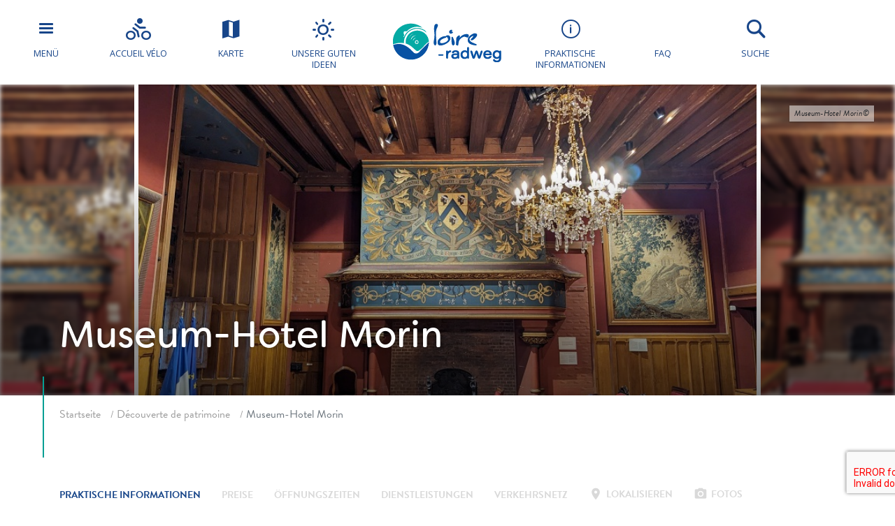

--- FILE ---
content_type: text/html; charset=UTF-8
request_url: https://www.loire-radweg.org/tsft/musee-hotel-morin-amboise-de/
body_size: 19179
content:
<!doctype html>
<html lang="de-DE">
<head>
	<meta charset="UTF-8">
    <meta name="viewport" content="width=device-width, initial-scale=1, shrink-to-fit=no">    
    <meta name="apple-mobile-web-app-capable" content="yes" />
    <meta name="apple-mobile-web-app-status-bar-style" content="black" />   
    <link rel="shortcut icon" href="https://www.loire-radweg.org/wp-content/themes/lav/inte/images/icons/favicon.png" type="image/x-icon" />
    <link rel="apple-touch-icon" href="https://www.loire-radweg.org/wp-content/themes/lav/inte/images/icons/apple-touch-icon.png" />
    <link rel="apple-touch-icon" sizes="57x57" href="https://www.loire-radweg.org/wp-content/themes/lav/inte/images/icons/apple-touch-icon-57x57.png" />
    <link rel="apple-touch-icon" sizes="72x72" href="https://www.loire-radweg.org/wp-content/themes/lav/inte/images/icons/apple-touch-icon-72x72.png" />
    <link rel="apple-touch-icon" sizes="76x76" href="https://www.loire-radweg.org/wp-content/themes/lav/inte/images/icons/apple-touch-icon-76x76.png" />
    <link rel="apple-touch-icon" sizes="114x114" href="https://www.loire-radweg.org/wp-content/themes/lav/inte/images/icons/apple-touch-icon-114x114.png" />
    <link rel="apple-touch-icon" sizes="120x120" href="https://www.loire-radweg.org/wp-content/themes/lav/inte/images/icons/apple-touch-icon-120x120.png" />
    <link rel="apple-touch-icon" sizes="144x144" href="https://www.loire-radweg.org/wp-content/themes/lav/inte/images/icons/apple-touch-icon-144x144.png" />
    <link rel="apple-touch-icon" sizes="152x152" href="https://www.loire-radweg.org/wp-content/themes/lav/inte/images/icons/apple-touch-icon-152x152.png" />
    <link rel="apple-touch-icon" sizes="180x180" href="https://www.loire-radweg.org/wp-content/themes/lav/inte/images/icons/apple-touch-icon-180x180.png" />   
        <script type="text/javascript">
        (function(n,t,i,r){var u=new RegExp("(?:; )?"+r+"=([^;]*);?"),f=u.test(document.cookie)?decodeURIComponent(RegExp.$1):null;n[i]=n[i]||[];n[i].push({tourinsoft:{structure:"3-1-",syndication:"2-239-11071-",offre:"14-PCUCEN0370000009-",user:f,trackingId:"UA-141197625-1"}})})(window,document,"dataLayer","_ga")        </script>
        <!-- Google Tag Manager -->
    <!-- Google Tag Manager -->
<script>(function(w,d,s,l,i){w[l]=w[l]||[];w[l].push({'gtm.start':
new Date().getTime(),event:'gtm.js'});var f=d.getElementsByTagName(s)[0],
j=d.createElement(s),dl=l!='dataLayer'?'&l='+l:'';j.async=true;j.src=
'https://www.googletagmanager.com/gtm.js?id='+i+dl;f.parentNode.insertBefore(j,f);
})(window,document,'script','dataLayer','GTM-NR6WWCZ');</script>
<!-- End Google Tag Manager -->

<meta name='robots' content='index, follow, max-image-preview:large, max-snippet:-1, max-video-preview:-1' />
	<style>img:is([sizes="auto" i], [sizes^="auto," i]) { contain-intrinsic-size: 3000px 1500px }</style>
	<link rel="alternate" href="https://www.loireavelo.fr/tsft/mus%c3%a9e-h%c3%b4tel-morin-amboise/" hreflang="fr" />
<link rel="alternate" href="https://www.loirebybike.co.uk/tsft/amboise-town-hall-museum-amboise-en/" hreflang="en" />
<link rel="alternate" href="https://www.laloireavelofietsroute.nl/tsft/musee-hotel-morin-amboise-nl/" hreflang="nl" />
<link rel="alternate" href="https://www.loire-radweg.org/tsft/musee-hotel-morin-amboise-de/" hreflang="de" />

	<!-- This site is optimized with the Yoast SEO plugin v26.6 - https://yoast.com/wordpress/plugins/seo/ -->
	<title>Museum-Hotel Morin - La Loire à Vélo</title>
	<meta name="description" content="Eine Entdeckung der Geschichte von Amboise. Gemälde und Kunstgegenstände. Hochzeitssaal und Saal des Gemeinderates. Als &quot;Musée de France&quot; bezeichnet. Führungen für Gruppen auf Anfrage." />
	<link rel="canonical" href="https://www.loire-radweg.org/tsft/musee-hotel-morin-amboise-de/" />
	<meta property="og:locale" content="de_DE" />
	<meta property="og:locale:alternate" content="fr_FR" />
	<meta property="og:locale:alternate" content="en_GB" />
	<meta property="og:locale:alternate" content="nl_NL" />
	<meta property="og:type" content="article" />
	<meta property="og:title" content="Museum-Hotel Morin - La Loire à Vélo" />
	<meta property="og:description" content="Eine Entdeckung der Geschichte von Amboise. Gemälde und Kunstgegenstände. Hochzeitssaal und Saal des Gemeinderates. Als &#8222;Musée de France&#8220; bezeichnet. Führungen für Gruppen auf Anfrage." />
	<meta property="og:url" content="https://www.loire-radweg.org/tsft/musee-hotel-morin-amboise-de/" />
	<meta property="og:site_name" content="La Loire à Vélo" />
	<meta property="article:modified_time" content="2026-01-06T02:26:05+00:00" />
	<meta property="og:image" content="https://www.loireavelo.fr/wp-content/uploads/2023/05/musee-morin-amboise-credits-villeamboise-3-.jpg" />
	<meta property="og:image:width" content="800" />
	<meta property="og:image:height" content="600" />
	<meta property="og:image:type" content="image/jpeg" />
	<meta name="twitter:card" content="summary_large_image" />
	<script type="application/ld+json" class="yoast-schema-graph">{"@context":"https://schema.org","@graph":[{"@type":"WebPage","@id":"https://www.loire-radweg.org/tsft/musee-hotel-morin-amboise-de/","url":"https://www.loire-radweg.org/tsft/musee-hotel-morin-amboise-de/","name":"Museum-Hotel Morin - La Loire à Vélo","isPartOf":{"@id":"https://www.loire-radweg.org/#website"},"primaryImageOfPage":{"@id":"https://www.loire-radweg.org/tsft/musee-hotel-morin-amboise-de/#primaryimage"},"image":{"@id":"https://www.loire-radweg.org/tsft/musee-hotel-morin-amboise-de/#primaryimage"},"thumbnailUrl":"https://www.loire-radweg.org/wp-content/uploads/2023/05/musee-morin-amboise-credits-villeamboise-3-.jpg","datePublished":"2018-06-22T07:39:00+00:00","dateModified":"2026-01-06T02:26:05+00:00","breadcrumb":{"@id":"https://www.loire-radweg.org/tsft/musee-hotel-morin-amboise-de/#breadcrumb"},"inLanguage":"de-DE","potentialAction":[{"@type":"ReadAction","target":["https://www.loire-radweg.org/tsft/musee-hotel-morin-amboise-de/"]}]},{"@type":"ImageObject","inLanguage":"de-DE","@id":"https://www.loire-radweg.org/tsft/musee-hotel-morin-amboise-de/#primaryimage","url":"https://www.loire-radweg.org/wp-content/uploads/2023/05/musee-morin-amboise-credits-villeamboise-3-.jpg","contentUrl":"https://www.loire-radweg.org/wp-content/uploads/2023/05/musee-morin-amboise-credits-villeamboise-3-.jpg","width":800,"height":600},{"@type":"BreadcrumbList","@id":"https://www.loire-radweg.org/tsft/musee-hotel-morin-amboise-de/#breadcrumb","itemListElement":[{"@type":"ListItem","position":1,"name":"Home","item":"https://www.loire-radweg.org/"},{"@type":"ListItem","position":2,"name":"Offres","item":"https://www.loire-radweg.org/tsft/"},{"@type":"ListItem","position":3,"name":"Museum-Hotel Morin"}]},{"@type":"WebSite","@id":"https://www.loire-radweg.org/#website","url":"https://www.loire-radweg.org/","name":"La Loire à Vélo","description":"Website Loire-radweg","publisher":{"@id":"https://www.loire-radweg.org/#organization"},"potentialAction":[{"@type":"SearchAction","target":{"@type":"EntryPoint","urlTemplate":"https://www.loire-radweg.org/?s={search_term_string}"},"query-input":{"@type":"PropertyValueSpecification","valueRequired":true,"valueName":"search_term_string"}}],"inLanguage":"de-DE"},{"@type":"Organization","@id":"https://www.loire-radweg.org/#organization","name":"Loire Vélo","url":"https://www.loire-radweg.org/","logo":{"@type":"ImageObject","inLanguage":"de-DE","@id":"https://www.loire-radweg.org/#/schema/logo/image/","url":"https://www.loireavelo.fr/wp-content/uploads/2018/05/logo-loire-a-velo-1.png","contentUrl":"https://www.loireavelo.fr/wp-content/uploads/2018/05/logo-loire-a-velo-1.png","width":155,"height":67,"caption":"Loire Vélo"},"image":{"@id":"https://www.loire-radweg.org/#/schema/logo/image/"}}]}</script>
	<!-- / Yoast SEO plugin. -->


<link rel='dns-prefetch' href='//www.loireavelo.fr' />
<link rel='dns-prefetch' href='//cdn.jsdelivr.net' />
<link rel='dns-prefetch' href='//cdnjs.cloudflare.com' />
<link rel='dns-prefetch' href='//api.mapbox.com' />
<link rel='dns-prefetch' href='//www.google.com' />
<link rel='dns-prefetch' href='//use.fontawesome.com' />
<link rel='dns-prefetch' href='//4fe7ceb2.delivery.rocketcdn.me' />
<link rel='dns-prefetch' href='//www.googletagmanager.com' />
<link href='https://fonts.gstatic.com' crossorigin rel='preconnect' />
<link href='https://4fe7ceb2.delivery.rocketcdn.me' rel='preconnect' />
<link rel='stylesheet' id='wp-block-library-css' href='https://www.loire-radweg.org/wp-includes/css/dist/block-library/style.min.css?ver=6.8.3' type='text/css' media='all' />
<style id='classic-theme-styles-inline-css' type='text/css'>
/*! This file is auto-generated */
.wp-block-button__link{color:#fff;background-color:#32373c;border-radius:9999px;box-shadow:none;text-decoration:none;padding:calc(.667em + 2px) calc(1.333em + 2px);font-size:1.125em}.wp-block-file__button{background:#32373c;color:#fff;text-decoration:none}
</style>
<link rel='stylesheet' id='apsulis_meilisearch_sidebar-cgb-style-css-css' href='https://www.loire-radweg.org/wp-content/plugins/apsulis-meilisearch-sidebar/dist/blocks.style.build.css' type='text/css' media='all' />
<style id='global-styles-inline-css' type='text/css'>
:root{--wp--preset--aspect-ratio--square: 1;--wp--preset--aspect-ratio--4-3: 4/3;--wp--preset--aspect-ratio--3-4: 3/4;--wp--preset--aspect-ratio--3-2: 3/2;--wp--preset--aspect-ratio--2-3: 2/3;--wp--preset--aspect-ratio--16-9: 16/9;--wp--preset--aspect-ratio--9-16: 9/16;--wp--preset--color--black: #000000;--wp--preset--color--cyan-bluish-gray: #abb8c3;--wp--preset--color--white: #ffffff;--wp--preset--color--pale-pink: #f78da7;--wp--preset--color--vivid-red: #cf2e2e;--wp--preset--color--luminous-vivid-orange: #ff6900;--wp--preset--color--luminous-vivid-amber: #fcb900;--wp--preset--color--light-green-cyan: #7bdcb5;--wp--preset--color--vivid-green-cyan: #00d084;--wp--preset--color--pale-cyan-blue: #8ed1fc;--wp--preset--color--vivid-cyan-blue: #0693e3;--wp--preset--color--vivid-purple: #9b51e0;--wp--preset--gradient--vivid-cyan-blue-to-vivid-purple: linear-gradient(135deg,rgba(6,147,227,1) 0%,rgb(155,81,224) 100%);--wp--preset--gradient--light-green-cyan-to-vivid-green-cyan: linear-gradient(135deg,rgb(122,220,180) 0%,rgb(0,208,130) 100%);--wp--preset--gradient--luminous-vivid-amber-to-luminous-vivid-orange: linear-gradient(135deg,rgba(252,185,0,1) 0%,rgba(255,105,0,1) 100%);--wp--preset--gradient--luminous-vivid-orange-to-vivid-red: linear-gradient(135deg,rgba(255,105,0,1) 0%,rgb(207,46,46) 100%);--wp--preset--gradient--very-light-gray-to-cyan-bluish-gray: linear-gradient(135deg,rgb(238,238,238) 0%,rgb(169,184,195) 100%);--wp--preset--gradient--cool-to-warm-spectrum: linear-gradient(135deg,rgb(74,234,220) 0%,rgb(151,120,209) 20%,rgb(207,42,186) 40%,rgb(238,44,130) 60%,rgb(251,105,98) 80%,rgb(254,248,76) 100%);--wp--preset--gradient--blush-light-purple: linear-gradient(135deg,rgb(255,206,236) 0%,rgb(152,150,240) 100%);--wp--preset--gradient--blush-bordeaux: linear-gradient(135deg,rgb(254,205,165) 0%,rgb(254,45,45) 50%,rgb(107,0,62) 100%);--wp--preset--gradient--luminous-dusk: linear-gradient(135deg,rgb(255,203,112) 0%,rgb(199,81,192) 50%,rgb(65,88,208) 100%);--wp--preset--gradient--pale-ocean: linear-gradient(135deg,rgb(255,245,203) 0%,rgb(182,227,212) 50%,rgb(51,167,181) 100%);--wp--preset--gradient--electric-grass: linear-gradient(135deg,rgb(202,248,128) 0%,rgb(113,206,126) 100%);--wp--preset--gradient--midnight: linear-gradient(135deg,rgb(2,3,129) 0%,rgb(40,116,252) 100%);--wp--preset--font-size--small: 13px;--wp--preset--font-size--medium: 20px;--wp--preset--font-size--large: 36px;--wp--preset--font-size--x-large: 42px;--wp--preset--spacing--20: 0.44rem;--wp--preset--spacing--30: 0.67rem;--wp--preset--spacing--40: 1rem;--wp--preset--spacing--50: 1.5rem;--wp--preset--spacing--60: 2.25rem;--wp--preset--spacing--70: 3.38rem;--wp--preset--spacing--80: 5.06rem;--wp--preset--shadow--natural: 6px 6px 9px rgba(0, 0, 0, 0.2);--wp--preset--shadow--deep: 12px 12px 50px rgba(0, 0, 0, 0.4);--wp--preset--shadow--sharp: 6px 6px 0px rgba(0, 0, 0, 0.2);--wp--preset--shadow--outlined: 6px 6px 0px -3px rgba(255, 255, 255, 1), 6px 6px rgba(0, 0, 0, 1);--wp--preset--shadow--crisp: 6px 6px 0px rgba(0, 0, 0, 1);}:where(.is-layout-flex){gap: 0.5em;}:where(.is-layout-grid){gap: 0.5em;}body .is-layout-flex{display: flex;}.is-layout-flex{flex-wrap: wrap;align-items: center;}.is-layout-flex > :is(*, div){margin: 0;}body .is-layout-grid{display: grid;}.is-layout-grid > :is(*, div){margin: 0;}:where(.wp-block-columns.is-layout-flex){gap: 2em;}:where(.wp-block-columns.is-layout-grid){gap: 2em;}:where(.wp-block-post-template.is-layout-flex){gap: 1.25em;}:where(.wp-block-post-template.is-layout-grid){gap: 1.25em;}.has-black-color{color: var(--wp--preset--color--black) !important;}.has-cyan-bluish-gray-color{color: var(--wp--preset--color--cyan-bluish-gray) !important;}.has-white-color{color: var(--wp--preset--color--white) !important;}.has-pale-pink-color{color: var(--wp--preset--color--pale-pink) !important;}.has-vivid-red-color{color: var(--wp--preset--color--vivid-red) !important;}.has-luminous-vivid-orange-color{color: var(--wp--preset--color--luminous-vivid-orange) !important;}.has-luminous-vivid-amber-color{color: var(--wp--preset--color--luminous-vivid-amber) !important;}.has-light-green-cyan-color{color: var(--wp--preset--color--light-green-cyan) !important;}.has-vivid-green-cyan-color{color: var(--wp--preset--color--vivid-green-cyan) !important;}.has-pale-cyan-blue-color{color: var(--wp--preset--color--pale-cyan-blue) !important;}.has-vivid-cyan-blue-color{color: var(--wp--preset--color--vivid-cyan-blue) !important;}.has-vivid-purple-color{color: var(--wp--preset--color--vivid-purple) !important;}.has-black-background-color{background-color: var(--wp--preset--color--black) !important;}.has-cyan-bluish-gray-background-color{background-color: var(--wp--preset--color--cyan-bluish-gray) !important;}.has-white-background-color{background-color: var(--wp--preset--color--white) !important;}.has-pale-pink-background-color{background-color: var(--wp--preset--color--pale-pink) !important;}.has-vivid-red-background-color{background-color: var(--wp--preset--color--vivid-red) !important;}.has-luminous-vivid-orange-background-color{background-color: var(--wp--preset--color--luminous-vivid-orange) !important;}.has-luminous-vivid-amber-background-color{background-color: var(--wp--preset--color--luminous-vivid-amber) !important;}.has-light-green-cyan-background-color{background-color: var(--wp--preset--color--light-green-cyan) !important;}.has-vivid-green-cyan-background-color{background-color: var(--wp--preset--color--vivid-green-cyan) !important;}.has-pale-cyan-blue-background-color{background-color: var(--wp--preset--color--pale-cyan-blue) !important;}.has-vivid-cyan-blue-background-color{background-color: var(--wp--preset--color--vivid-cyan-blue) !important;}.has-vivid-purple-background-color{background-color: var(--wp--preset--color--vivid-purple) !important;}.has-black-border-color{border-color: var(--wp--preset--color--black) !important;}.has-cyan-bluish-gray-border-color{border-color: var(--wp--preset--color--cyan-bluish-gray) !important;}.has-white-border-color{border-color: var(--wp--preset--color--white) !important;}.has-pale-pink-border-color{border-color: var(--wp--preset--color--pale-pink) !important;}.has-vivid-red-border-color{border-color: var(--wp--preset--color--vivid-red) !important;}.has-luminous-vivid-orange-border-color{border-color: var(--wp--preset--color--luminous-vivid-orange) !important;}.has-luminous-vivid-amber-border-color{border-color: var(--wp--preset--color--luminous-vivid-amber) !important;}.has-light-green-cyan-border-color{border-color: var(--wp--preset--color--light-green-cyan) !important;}.has-vivid-green-cyan-border-color{border-color: var(--wp--preset--color--vivid-green-cyan) !important;}.has-pale-cyan-blue-border-color{border-color: var(--wp--preset--color--pale-cyan-blue) !important;}.has-vivid-cyan-blue-border-color{border-color: var(--wp--preset--color--vivid-cyan-blue) !important;}.has-vivid-purple-border-color{border-color: var(--wp--preset--color--vivid-purple) !important;}.has-vivid-cyan-blue-to-vivid-purple-gradient-background{background: var(--wp--preset--gradient--vivid-cyan-blue-to-vivid-purple) !important;}.has-light-green-cyan-to-vivid-green-cyan-gradient-background{background: var(--wp--preset--gradient--light-green-cyan-to-vivid-green-cyan) !important;}.has-luminous-vivid-amber-to-luminous-vivid-orange-gradient-background{background: var(--wp--preset--gradient--luminous-vivid-amber-to-luminous-vivid-orange) !important;}.has-luminous-vivid-orange-to-vivid-red-gradient-background{background: var(--wp--preset--gradient--luminous-vivid-orange-to-vivid-red) !important;}.has-very-light-gray-to-cyan-bluish-gray-gradient-background{background: var(--wp--preset--gradient--very-light-gray-to-cyan-bluish-gray) !important;}.has-cool-to-warm-spectrum-gradient-background{background: var(--wp--preset--gradient--cool-to-warm-spectrum) !important;}.has-blush-light-purple-gradient-background{background: var(--wp--preset--gradient--blush-light-purple) !important;}.has-blush-bordeaux-gradient-background{background: var(--wp--preset--gradient--blush-bordeaux) !important;}.has-luminous-dusk-gradient-background{background: var(--wp--preset--gradient--luminous-dusk) !important;}.has-pale-ocean-gradient-background{background: var(--wp--preset--gradient--pale-ocean) !important;}.has-electric-grass-gradient-background{background: var(--wp--preset--gradient--electric-grass) !important;}.has-midnight-gradient-background{background: var(--wp--preset--gradient--midnight) !important;}.has-small-font-size{font-size: var(--wp--preset--font-size--small) !important;}.has-medium-font-size{font-size: var(--wp--preset--font-size--medium) !important;}.has-large-font-size{font-size: var(--wp--preset--font-size--large) !important;}.has-x-large-font-size{font-size: var(--wp--preset--font-size--x-large) !important;}
:where(.wp-block-post-template.is-layout-flex){gap: 1.25em;}:where(.wp-block-post-template.is-layout-grid){gap: 1.25em;}
:where(.wp-block-columns.is-layout-flex){gap: 2em;}:where(.wp-block-columns.is-layout-grid){gap: 2em;}
:root :where(.wp-block-pullquote){font-size: 1.5em;line-height: 1.6;}
</style>
<link rel='stylesheet' id='meilisearch-css-css' href='https://cdn.jsdelivr.net/npm/instantsearch.css@8/themes/algolia-min.css?ver=0.1.4.1' type='text/css' media='all' />
<link rel='stylesheet' id='apsulis-meilisearch-css-css' href='https://www.loire-radweg.org/wp-content/plugins/apsulis-meilisearch/assets/css/apsulis-meilisearch.css?ver=0.1.4.1' type='text/css' media='all' />
<link rel='stylesheet' id='leaflet_stylesheet-css' href='https://www.loire-radweg.org/wp-content/plugins/offres/scripts/leaflet.css?ver=1.1.0' type='text/css' media='' />
<link rel='stylesheet' id='leaflet_marker_cluster_stylesheet-css' href='https://www.loire-radweg.org/wp-content/themes/lav/css/MarkerCluster.css?ver=1.1.0' type='text/css' media='' />
<link rel='stylesheet' id='leaflet_marker_cluster_stylesheet_def-css' href='https://www.loire-radweg.org/wp-content/themes/lav/css/MarkerCluster.Default.css?ver=1.1.0' type='text/css' media='' />
<link rel='stylesheet' id='fontawesome_stylesheet-css' href='//use.fontawesome.com/3234778dee.css?ver=4.7.0' type='text/css' media='' />
<link rel='stylesheet' id='leaflet_aws_marker_stylesheet-css' href='https://www.loire-radweg.org/wp-content/plugins/offres/css/leaflet.awesome-markers.css?ver=4.7.0' type='text/css' media='' />
<link rel='stylesheet' id='wppopups-base-css' href='https://www.loireavelo.fr/wp-content/plugins/wp-popups-lite/src/assets/css/wppopups-base.css?ver=2.2.0.3' type='text/css' media='all' />
<link rel='stylesheet' id='global-css' href='https://www.loire-radweg.org/wp-content/themes/lav/inte/css/global.min.css?ver=6.8.3' type='text/css' media='all' />
<link rel='stylesheet' id='apsulis-css' href='https://www.loire-radweg.org/wp-content/themes/lav/apsulis.css?ver=6.8.3' type='text/css' media='all' />
<link rel='stylesheet' id='sib-front-css-css' href='https://www.loireavelo.fr/wp-content/plugins/mailin/css/mailin-front.css?ver=6.8.3' type='text/css' media='all' />
<script type="text/javascript" src="https://www.loire-radweg.org/wp-includes/js/jquery/jquery.min.js?ver=3.7.1" id="jquery-core-js"></script>
<script type="text/javascript" src="https://www.loire-radweg.org/wp-includes/js/dist/hooks.min.js?ver=4d63a3d491d11ffd8ac6" id="wp-hooks-js"></script>
<script type="text/javascript" src="https://www.loireavelo.fr/wp-content/plugins/lazysizes/js/lazysizes.min.js?ver=5.2.2" id="lazysizes-js"></script>
<script type="text/javascript" src="https://www.loire-radweg.org/wp-content/plugins/offres/scripts/leaflet.js?ver=1.1.0" id="leaflet_offre_js-js"></script>
<script type="text/javascript" src="//cdnjs.cloudflare.com/ajax/libs/leaflet-omnivore/0.3.4/leaflet-omnivore.min.js?ver=1.0" id="leaflet_omnivore-js"></script>
<script type="text/javascript" async="async" src="//api.mapbox.com/mapbox.js/plugins/leaflet-markercluster/v1.0.0/leaflet.markercluster.js?ver=1.0" id="leaflet_marker_cluster-js"></script>
<script type="text/javascript" src="https://www.loire-radweg.org/wp-content/plugins/offres/scripts/leaflet.awesome-markers.min.js?ver=1.0" id="leaflet_aws_marker-js"></script>
<script type="text/javascript" async="async" src="//cdnjs.cloudflare.com/ajax/libs/leaflet-locatecontrol/0.62.0/L.Control.Locate.min.js?ver=1.1" id="leaflet_locatecontrol-js"></script>
<script type="text/javascript" src="https://www.loire-radweg.org/wp-includes/js/jquery/ui/core.min.js?ver=1.13.3" id="jquery-ui-core-js"></script>
<script type="text/javascript" src="https://www.loire-radweg.org/wp-content/plugins/offres/scripts/main.js?ver=1.0" id="leaflet_offre_construct-js"></script>
<script type="text/javascript" src="https://www.loire-radweg.org/wp-includes/js/jquery/ui/menu.min.js?ver=1.13.3" id="jquery-ui-menu-js"></script>
<script type="text/javascript" src="https://www.loire-radweg.org/wp-includes/js/dist/dom-ready.min.js?ver=f77871ff7694fffea381" id="wp-dom-ready-js"></script>
<script type="text/javascript" src="https://www.loire-radweg.org/wp-includes/js/dist/i18n.min.js?ver=5e580eb46a90c2b997e6" id="wp-i18n-js"></script>
<script type="text/javascript" id="wp-i18n-js-after">
/* <![CDATA[ */
wp.i18n.setLocaleData( { 'text direction\u0004ltr': [ 'ltr' ] } );
/* ]]> */
</script>
<script type="text/javascript" src="https://www.loire-radweg.org/wp-includes/js/dist/a11y.min.js?ver=3156534cc54473497e14" id="wp-a11y-js"></script>
<script type="text/javascript" src="https://www.loire-radweg.org/wp-includes/js/jquery/ui/autocomplete.min.js?ver=1.13.3" id="jquery-ui-autocomplete-js"></script>
<script type="text/javascript" src="https://www.loire-radweg.org/wp-content/themes/lav/js/localforage.min.js?ver=1.0" id="localforage-js"></script>
<script type="text/javascript" id="lav_construct-js-extra">
/* <![CDATA[ */
var ajaxurl = {"ajaxurl":"https:\/\/www.loire-radweg.org\/wp-admin\/admin-ajax.php","query_vars":"{\"page\":\"\",\"offre\":\"musee-hotel-morin-amboise-de\",\"post_type\":\"offre\",\"name\":\"musee-hotel-morin-amboise-de\"}","trace":null,"domain_url":"https:\/\/www.loire-radweg.org"};
/* ]]> */
</script>
<script type="text/javascript" src="https://www.loire-radweg.org/wp-content/themes/lav/js/main.min.js?ver=1.0.1" id="lav_construct-js"></script>
<script type="text/javascript" id="sib-front-js-js-extra">
/* <![CDATA[ */
var sibErrMsg = {"invalidMail":"Please fill out valid email address","requiredField":"Please fill out required fields","invalidDateFormat":"Please fill out valid date format","invalidSMSFormat":"Please fill out valid phone number"};
var ajax_sib_front_object = {"ajax_url":"https:\/\/www.loire-radweg.org\/wp-admin\/admin-ajax.php","ajax_nonce":"7bf12895b4","flag_url":"https:\/\/www.loire-radweg.org\/wp-content\/plugins\/mailin\/img\/flags\/"};
/* ]]> */
</script>
<script type="text/javascript" src="https://www.loireavelo.fr/wp-content/plugins/mailin/js/mailin-front.js?ver=1739366941" id="sib-front-js-js"></script>
<link rel="https://api.w.org/" href="https://www.loire-radweg.org/wp-json/" /><link rel="alternate" title="JSON" type="application/json" href="https://www.loire-radweg.org/wp-json/wp/v2/offre/64313" /><link rel="alternate" title="oEmbed (JSON)" type="application/json+oembed" href="https://www.loire-radweg.org/wp-json/oembed/1.0/embed?url=https%3A%2F%2Fwww.loire-radweg.org%2Ftsft%2Fmusee-hotel-morin-amboise-de%2F&#038;lang=de" />
<link rel="alternate" title="oEmbed (XML)" type="text/xml+oembed" href="https://www.loire-radweg.org/wp-json/oembed/1.0/embed?url=https%3A%2F%2Fwww.loire-radweg.org%2Ftsft%2Fmusee-hotel-morin-amboise-de%2F&#038;format=xml&#038;lang=de" />
<meta name="generator" content="Site Kit by Google 1.168.0" /><script type="text/javascript" src="https://cdn.by.wonderpush.com/sdk/1.1/wonderpush-loader.min.js" async></script>
<script type="text/javascript">
  window.WonderPush = window.WonderPush || [];
  window.WonderPush.push(['init', {"customDomain":"https:\/\/www.loireavelo.fr\/wp-content\/plugins\/mailin\/","serviceWorkerUrl":"wonderpush-worker-loader.min.js?webKey=ae674cbd6333295cfc52fe2472b1fe8f9215ccd7b9098ecdd5dafedef361e0b8","frameUrl":"wonderpush.min.html","webKey":"ae674cbd6333295cfc52fe2472b1fe8f9215ccd7b9098ecdd5dafedef361e0b8"}]);
</script><!-- BEGIN Adobe Fonts for WordPress --><script>
  (function(d) {
    var config = {
      kitId: 'ctt3hip',
      scriptTimeout: 3000,
      async: true
    },
    h=d.documentElement,t=setTimeout(function(){h.className=h.className.replace(/\bwf-loading\b/g,"")+" wf-inactive";},config.scriptTimeout),tk=d.createElement("script"),f=false,s=d.getElementsByTagName("script")[0],a;h.className+=" wf-loading";tk.src='https://use.typekit.net/'+config.kitId+'.js';tk.async=true;tk.onload=tk.onreadystatechange=function(){a=this.readyState;if(f||a&&a!="complete"&&a!="loaded")return;f=true;clearTimeout(t);try{Typekit.load(config)}catch(e){}};s.parentNode.insertBefore(tk,s)
  })(document);
</script><!-- END Adobe Fonts for WordPress -->		<style type="text/css" id="wp-custom-css">
			.btn-favorite{dispay:none;}		</style>
		    </head>

<body data-lang="de" class="wp-singular offre-template-default single single-offre postid-64313 wp-custom-logo wp-theme-lav" ng-app="lavApp" ng-controller="CarnetCtrl">
<!-- Google Tag Manager (noscript) -->
<noscript><iframe src="https://www.googletagmanager.com/ns.html?id=GTM-53JFCNF"
height="0" width="0" style="display:none;visibility:hidden"></iframe></noscript>
<!-- End Google Tag Manager (noscript) -->

	<script>
			var datePickerLang = 'de';
			var parsleyValidateLang = 'de';
	</script>
<script type="text/javascript" src="//gadget.open-system.fr/widgets-libs/rel/noyau-1.0.min.js"></script>
<script type="text/javascript" > 
( function() {
var widgetPanier = AllianceReseaux.Widget.Instance( "Panier", { idPanier:"BDwGBAQ", idIntegration:1036, langue:"de" } );
widgetPanier.Initialise(); })();
</script>

   
    
    <div id="anchor-top">
    </div><!-- #anchor-top -->
    
    <div id="ie-fallback">    
        <a href="http://windows.microsoft.com/fr-fr/internet-explorer/download-ie" title="Mettre à jour Internet Explorer" id="ie-box"></a>
    </div><!-- #ie-fallback -->
	
	

    <div class="ie-wp">
        <header id="header" class="d-print-none">

    <div id="nav-main-wp">
    <ul class="list">
        <li class="item except-hamburger">
            <button class="link trigger-nav" type="button" aria-expanded="false" aria-controls="nav-lateral-wp">
                <span class="btn-mobile-hamburger">
                    <span></span> <span></span> <span></span><span></span>
                </span><!-- #btn-hamburger -->
                <span class="txt">
Menü</span>
            </button><!-- #nav-mobile-trigger -->
        </li><!-- .item -->
        <li class="item">
            <a href="https://www.loire-radweg.org/die-marke-accueil-velo-qualitaet-garantiert/" class="link" title="Accueil vélo">
                <div class="icon icon-bicycle"></div>
                <span class="txt">Accueil vélo</span>
            </a><!-- .link -->
        </li><!-- .item -->
        <li class="item">
            <a href="https://www.loire-radweg.org/karte-der-route-la-loire-a-velo-2/" class="link" title="the map">
                <div class="icon icon-map"></div>
                <span class="txt">Karte</span>
            </a><!-- .link -->
        </li><!-- .item -->
        <li class="item">
            <a href="https://www.loire-radweg.org/neuigkeiten/" class="link" title="Unsere guten Ideen">
                <div class="icon icon-weather"></div>
                <span class="txt">Unsere guten Ideen</span>
            </a><!-- .link -->
        </li><!-- .item -->
    </ul><!-- .list-->
    <div class="logo-wp">
        <div class="item except-logo">
            <a href="https://www.loire-radweg.org/" class="link" rel="home" itemprop="url"><img src="https://www.loire-radweg.org/wp-content/uploads/2018/08/logo-loire-a-velo-DE.png" class="w-100 renderer-optmimize" itemprop="logo"></a>        </div><!-- .item -->
    </div><!-- .logo-wp -->
    <ul class="list">
        <li class="item">
            <a href="https://www.loire-radweg.org/geeignet-fur-fahrradtouren/" class="link">
                <div class="icon icon-information"></div>
                <span class="txt">PRAKTISCHE INFORMATIONEN</span>
            </a><!-- .link -->
        </li><!-- .item -->
        <li class="item">
            <a href="https://www.loire-radweg.org/geeignet-fur-fahrradtouren/faq/" class="link faq">
                <div class="icon faq">
                    <svg xmlns="http://www.w3.org/2000/svg" viewBox="0 0 640 512">
                        <path d="M221.8 88H191.1c-24.39 0-44.23 19.84-44.23 44.23c0 8.844 7.156 16 16 16s16-7.156 16-16C178.8 125.5 184.3 120 191.1 120h30.7c8.5 0 15.41 6.906 15.41 15.41c0 5.875-3.266 11.16-8.516 13.78L200.8 163.1C195.4 165.8 192 171.3 192 177.4V192c0 8.844 7.156 16 16 16S224 200.8 224 192V187.3l18.95-9.484C259.1 169.8 269.2 153.5 269.2 135.4C269.2 109.3 247.9 88 221.8 88zM208 220c-11.04 0-20 8.953-20 20c0 11.04 8.955 20 20 20S228 251 228 240C228 228.1 219 220 208 220zM416 176C416 78.8 322.9 0 208 0S0 78.8 0 176c0 41.63 17.18 79.81 45.73 109.9c-16.34 31.43-38.47 55.57-38.99 55.96c-6.746 7.15-8.635 17.81-4.721 26.98C5.93 378.1 14.97 384 24.95 384c54.18 0 98.32-19.24 128.1-38.22C171.2 349.7 189.3 352 208 352C322.9 352 416 273.2 416 176zM208 304c-14.16 0-28.77-1.689-43.41-5.021L145.4 294.6l-16.72 10.35c-17 10.52-34.42 18.39-52.14 23.57c4.184-6.668 8.191-13.57 11.77-20.45l15.78-30.34L80.57 252.9C65.71 237.3 48 211.2 48 176c0-70.58 71.78-128 160-128s160 57.42 160 128S296.2 304 208 304zM599.6 443.7C624.8 413.9 640 376.6 640 336C640 238.8 554 160 448 160c-.3145 0-.6191 .041-.9336 .043C447.5 165.3 448 170.6 448 176c0 98.62-79.68 181.2-186.1 202.5C282.7 455.1 357.1 512 448 512c33.69 0 65.32-8.008 92.85-21.98C565.2 502 596.1 512 632.3 512c3.059 0 5.76-1.725 7.02-4.605c1.229-2.879 .6582-6.148-1.441-8.354C637.6 498.7 615.9 475.3 599.6 443.7z" />
                    </svg>
                </div>
                <span class="txt">FAQ</span>
            </a><!-- .link -->
        </li><!-- .item -->
        <li class="item except-search">
            <a href="#" class="link trigger-search" aria-expanded="false" aria-controls="search-wp">
                <div class="icon icon-search"></div>
                <div class="icon material-icons search-close">close</div>
                <span class="txt">Suche</span>
            </a><!-- .link -->
        </li><!-- .item -->
        <li class="item">
            <div id="widget-panier"></div>
            </a><!-- .link -->
        </li><!-- .item -->
    </ul><!-- .list-->
</div><!-- #nav-main-wp -->
            <div id="nav-mobile-wp">
                <button class="item trigger-nav" type="button" aria-expanded="false" aria-controls="nav-lateral-wp">
                    <span class="btn-mobile-hamburger">
                        <span></span> <span></span> <span></span><span></span>
                    </span><!-- #btn-hamburger -->
                    <span class="sr-only">
Menü</span>
                </button><!-- .item -->
               <a href="https://www.loire-radweg.org" class="link" rel="home" itemprop="url"><img src="https://www.loire-radweg.org/wp-content/uploads/2018/08/logo-loire-a-velo-DE.png" class="w-100 renderer-optmimize" itemprop="logo" style=" display: block;max-width:90px;max-height:45px;width: auto;height: auto;"></a>                <a href="#" class="item except-search trigger-search" aria-expanded="false" aria-controls="search-wp">
                    <div class="icon icon-search"></div>
                    <div class="icon material-icons search-close">schließen</div>
                    <span class="sr-only">Suche</span>
                </a><!-- .item -->
            </div><!-- #nav-mobile-wp-->
                <form action="" id="search-wp" class="search-wp">
  <div class="content">
    <div id="meilisearch-autocomplete"></div>
    <button type="submit" class="search-submit">
                    <span class="icon icon-search"></span>
                </button>
  </div><!-- .content -->
</form><!-- #search-wp -->

<style>
  .ui-autocomplete {
    max-height: 100px;
    overflow-y: auto;
    /* prevent horizontal scrollbar */
    overflow-x: hidden;
  }

  /* IE 6 doesn't support max-height
   * we use height instead, but this forces the menu to always be this tall
   */
  * html .ui-autocomplete {
    height: 100px;
  }
</style>                <div ng-controller="AlertCtrl" class="alert-div">
</div>            
            <div id="nav-lateral-wp">
            <div class="dropdown">
                    <button  class='dropdown-toggle' type='button' id='dropdownMenuButton' data-toggle='dropdown' aria-haspopup='true' aria-expanded='false' '>Deutsch</button><div class='dropdown-menu' aria-labelledby='dropdownMenuButton'><a href='https://www.loireavelo.fr/tsft/mus%c3%a9e-h%c3%b4tel-morin-amboise/' class='dropdown-item languages__item'>Français</a><a href='https://www.loirebybike.co.uk/tsft/amboise-town-hall-museum-amboise-en/' class='dropdown-item languages__item'>English</a><a href='https://www.laloireavelofietsroute.nl/tsft/musee-hotel-morin-amboise-nl/' class='dropdown-item languages__item'>Nederlands</a></div>                </div>

                <div class="menu-menu-1-de-container"><ul id="menu-menu-1-de" class="nav-main"><li id="nav-menu-item-37224" class="main-menu-item  item menu-item menu-item-type-post_type menu-item-object-page"><a href="https://www.loire-radweg.org/startseite/die-radroute-la-loire-a-velo-natur-kultur-und-schoene-abenteuer/" class="menu-link main-menu-link link">Die Radroute La Loire à Vélo</a></li>
<li id="nav-menu-item-37233" class="main-menu-item  item menu-item menu-item-type-post_type menu-item-object-page menu-item-has-children"><button href="https://www.loire-radweg.org/fahrradservice/" class="menu-link main-menu-link link trigger-nav-sub">Fahrradservice</button>
<ul class="sub-menu nav-sub">
	<li id="nav-menu-item-37240" class="sub-menu-item item-sub item menu-item menu-item-type-post_type menu-item-object-page"><a href="https://www.loire-radweg.org/fahrradservice/mieten-von-fahrraedern/" class="menu-link link-sub">Mieten von Fahrrädern</a></li>
	<li id="nav-menu-item-37234" class="sub-menu-item item-sub item menu-item menu-item-type-post_type menu-item-object-page"><a href="https://www.loire-radweg.org/fahrradservice/fahrradreparatur/" class="menu-link link-sub">Fahrradreparatur</a></li>
	<li id="nav-menu-item-37235" class="sub-menu-item item-sub item menu-item menu-item-type-post_type menu-item-object-page"><a href="https://www.loire-radweg.org/fahrradservice/gepaeck-fahrrad-und-personentransfers/" class="menu-link link-sub">Reisebegleiter</a></li>
	<li id="nav-menu-item-37238" class="sub-menu-item item-sub item menu-item menu-item-type-post_type menu-item-object-page"><a href="https://www.loire-radweg.org/fahrradservice/" class="menu-link link-sub">Alle Fahrradservice</a></li>
</ul>
</li>
<li id="nav-menu-item-259905" class="main-menu-item  item menu-item menu-item-type-custom menu-item-object-custom"><a href="https://www.loire-radweg.org/aktualitaeten/" class="menu-link main-menu-link link">Unsere guten Ideen</a></li>
<li id="nav-menu-item-599617" class="main-menu-item  item menu-item menu-item-type-post_type menu-item-object-page"><a href="https://www.loire-radweg.org/wetter/" class="menu-link main-menu-link link">Das Wetter an den Ufern der Loire</a></li>
<li id="nav-menu-item-37226" class="main-menu-item  item menu-item menu-item-type-post_type menu-item-object-page menu-item-has-children"><button href="https://www.loire-radweg.org/ein-absolutes-muss/" class="menu-link main-menu-link link trigger-nav-sub">Ein absolutes Muss</button>
<ul class="sub-menu nav-sub">
	<li id="nav-menu-item-37228" class="sub-menu-item item-sub item menu-item menu-item-type-post_type menu-item-object-page"><a href="https://www.loire-radweg.org/ein-absolutes-muss/hoehepunkte/" class="menu-link link-sub">Höhepunkte</a></li>
	<li id="nav-menu-item-37227" class="sub-menu-item item-sub item menu-item menu-item-type-post_type menu-item-object-page"><a href="https://www.loire-radweg.org/ein-absolutes-muss/die-schloesser-der-loire-auf-den-spuren-der-koenige/" class="menu-link link-sub">Die Schlösser der Loire</a></li>
	<li id="nav-menu-item-37229" class="sub-menu-item item-sub item menu-item menu-item-type-post_type menu-item-object-page"><a href="https://www.loire-radweg.org/ein-absolutes-muss/staedte-und-doerfer-der-loire/" class="menu-link link-sub">Städte und Dörfer der Loire</a></li>
	<li id="nav-menu-item-37230" class="sub-menu-item item-sub item menu-item menu-item-type-post_type menu-item-object-page"><a href="https://www.loire-radweg.org/ein-absolutes-muss/gaerten-der-loire/" class="menu-link link-sub">Gärten der Loire</a></li>
	<li id="nav-menu-item-37231" class="sub-menu-item item-sub item menu-item menu-item-type-post_type menu-item-object-page"><a href="https://www.loire-radweg.org/ein-absolutes-muss/die-landschaften-der-loire/" class="menu-link link-sub">Die Landschaften der Loire</a></li>
	<li id="nav-menu-item-37232" class="sub-menu-item item-sub item menu-item menu-item-type-post_type menu-item-object-page"><a href="https://www.loire-radweg.org/ein-absolutes-muss/weine-und-gastronomie/" class="menu-link link-sub">Weine und Gastronomie</a></li>
	<li id="nav-menu-item-37225" class="sub-menu-item item-sub item menu-item menu-item-type-post_type menu-item-object-page"><a href="https://www.loire-radweg.org/ein-absolutes-muss/" class="menu-link link-sub">Alle absolutes Muss</a></li>
</ul>
</li>
<li id="nav-menu-item-37245" class="main-menu-item  item menu-item menu-item-type-post_type menu-item-object-page menu-item-has-children"><button href="https://www.loire-radweg.org/unterkuenfte/" class="menu-link main-menu-link link trigger-nav-sub">Unterkünfte</button>
<ul class="sub-menu nav-sub">
	<li id="nav-menu-item-37243" class="sub-menu-item item-sub item menu-item menu-item-type-post_type menu-item-object-page"><a href="https://www.loire-radweg.org/unterkuenfte/hotels/" class="menu-link link-sub">Hotels</a></li>
	<li id="nav-menu-item-37249" class="sub-menu-item item-sub item menu-item menu-item-type-post_type menu-item-object-page"><a href="https://www.loire-radweg.org/unterkuenfte/campingplaetze/" class="menu-link link-sub">Campingplätze</a></li>
	<li id="nav-menu-item-37247" class="sub-menu-item item-sub item menu-item menu-item-type-post_type menu-item-object-page"><a href="https://www.loire-radweg.org/unterkuenfte/gaestezimmer/" class="menu-link link-sub">Gästezimmer</a></li>
	<li id="nav-menu-item-37248" class="sub-menu-item item-sub item menu-item menu-item-type-post_type menu-item-object-page"><a href="https://www.loire-radweg.org/unterkuenfte/ferienunterkuenfte/" class="menu-link link-sub">Leasing</a></li>
	<li id="nav-menu-item-37250" class="sub-menu-item item-sub item menu-item menu-item-type-post_type menu-item-object-page"><a href="https://www.loire-radweg.org/unterkuenfte/gruppenunterkuenfte/" class="menu-link link-sub">Gruppenunterkünfte</a></li>
	<li id="nav-menu-item-37253" class="sub-menu-item item-sub item menu-item menu-item-type-post_type menu-item-object-page"><a href="https://www.loire-radweg.org/unterkuenfte/andere-unterkuenfte/" class="menu-link link-sub">Dörfer und Residenzen</a></li>
	<li id="nav-menu-item-37252" class="sub-menu-item item-sub item menu-item menu-item-type-post_type menu-item-object-page"><a href="https://www.loire-radweg.org/unterkuenfte/bereiche-fuer-wohnmobile/" class="menu-link link-sub">Bereiche für Wohnmobile</a></li>
	<li id="nav-menu-item-578666" class="sub-menu-item item-sub item menu-item menu-item-type-post_type menu-item-object-page"><a href="https://www.loire-radweg.org/unterkuenfte/buchen-sie-eine-ungewoehnliche-unterkunft-an-der-loire-a-velo/" class="menu-link link-sub">Ungewöhnliche Unterkunft</a></li>
	<li id="nav-menu-item-37254" class="sub-menu-item item-sub item menu-item menu-item-type-post_type menu-item-object-page"><a href="https://www.loire-radweg.org/unterkuenfte/" class="menu-link link-sub">Alle Unterkünfte</a></li>
</ul>
</li>
<li id="nav-menu-item-36600" class="main-menu-item  item menu-item menu-item-type-post_type menu-item-object-page menu-item-has-children"><button href="https://www.loire-radweg.org/aktivitaeten/" class="menu-link main-menu-link link trigger-nav-sub">Aktivitäten</button>
<ul class="sub-menu nav-sub">
	<li id="nav-menu-item-37255" class="sub-menu-item item-sub item menu-item menu-item-type-post_type menu-item-object-page"><a href="https://www.loire-radweg.org/aktivitaeten/rund-ums-wasser/" class="menu-link link-sub">Rund ums Wasser</a></li>
	<li id="nav-menu-item-36603" class="sub-menu-item item-sub item menu-item menu-item-type-post_type menu-item-object-page"><a href="https://www.loire-radweg.org/aktivitaeten/fitness-wellness/" class="menu-link link-sub">Fitness &#038; Wellness</a></li>
	<li id="nav-menu-item-37258" class="sub-menu-item item-sub item menu-item menu-item-type-post_type menu-item-object-page"><a href="https://www.loire-radweg.org/aktivitaeten/ausflugs-und-freizeitziele-fuer-die-familie/" class="menu-link link-sub">Ausflugs- und Freizeitziele für die Familie</a></li>
	<li id="nav-menu-item-36604" class="sub-menu-item item-sub item menu-item menu-item-type-post_type menu-item-object-page"><a href="https://www.loire-radweg.org/aktivitaeten/hoch-in-den-lueften/" class="menu-link link-sub">Hoch in den Lüften</a></li>
	<li id="nav-menu-item-36602" class="sub-menu-item item-sub item menu-item menu-item-type-post_type menu-item-object-page"><a href="https://www.loire-radweg.org/aktivitaeten/auf-den-spuren-des-kulturerbes/" class="menu-link link-sub">Auf den Spuren des Kulturerbes</a></li>
	<li id="nav-menu-item-36601" class="sub-menu-item item-sub item menu-item menu-item-type-post_type menu-item-object-page"><a href="https://www.loire-radweg.org/aktivitaeten/ausflugs-und-freizeitziele-fuer-die-familie/" class="menu-link link-sub">Alle Aktivitäten</a></li>
</ul>
</li>
<li id="nav-menu-item-37241" class="main-menu-item  item menu-item menu-item-type-post_type menu-item-object-page menu-item-has-children"><button href="https://www.loire-radweg.org/gastronomie/" class="menu-link main-menu-link link trigger-nav-sub">Gastronomie</button>
<ul class="sub-menu nav-sub">
	<li id="nav-menu-item-37244" class="sub-menu-item item-sub item menu-item menu-item-type-post_type menu-item-object-page"><a href="https://www.loire-radweg.org/restaurants/" class="menu-link link-sub">Restaurants</a></li>
	<li id="nav-menu-item-37242" class="sub-menu-item item-sub item menu-item menu-item-type-post_type menu-item-object-page"><a href="https://www.loire-radweg.org/gastronomie/lokale-erzeugnisse-und-picknickkoerbe/" class="menu-link link-sub">Lokale Erzeugnisse und Picknickkörbe</a></li>
	<li id="nav-menu-item-37246" class="sub-menu-item item-sub item menu-item menu-item-type-post_type menu-item-object-page"><a href="https://www.loire-radweg.org/gastronomie/" class="menu-link link-sub">Alle Gastronomie</a></li>
</ul>
</li>
<li id="nav-menu-item-37626" class="main-menu-item  item menu-item menu-item-type-custom menu-item-object-custom"><a href="https://www.loire-radweg.org/suggestion/" class="menu-link main-menu-link link">Empfohlene Radwege</a></li>
<li id="nav-menu-item-37261" class="main-menu-item  item menu-item menu-item-type-post_type menu-item-object-page"><a href="https://www.loire-radweg.org/schluesselfertige-ausfluege/" class="menu-link main-menu-link link">Schlüsselfertige Ausflüge</a></li>
<li id="nav-menu-item-37262" class="main-menu-item  item menu-item menu-item-type-post_type menu-item-object-page menu-item-has-children"><button href="https://www.loire-radweg.org/auf-der-radroute-mobil-unterwegs/" class="menu-link main-menu-link link trigger-nav-sub">Auf der Radroute mobil unterwegs</button>
<ul class="sub-menu nav-sub">
	<li id="nav-menu-item-37266" class="sub-menu-item item-sub item menu-item menu-item-type-post_type menu-item-object-page"><a href="https://www.loire-radweg.org/auf-der-radroute-mobil-unterwegs/train-velo-loire-3/" class="menu-link link-sub">Fahrradwaggons Train Loire à Vélo</a></li>
	<li id="nav-menu-item-37265" class="sub-menu-item item-sub item menu-item menu-item-type-post_type menu-item-object-page"><a href="https://www.loire-radweg.org/auf-der-radroute-mobil-unterwegs/ter-und-regionalbusse/" class="menu-link link-sub">TER und Regionalbusse</a></li>
	<li id="nav-menu-item-37267" class="sub-menu-item item-sub item menu-item menu-item-type-post_type menu-item-object-page"><a href="https://www.loire-radweg.org/auf-der-radroute-mobil-unterwegs/flussfaehren/" class="menu-link link-sub">Flussfähren</a></li>
	<li id="nav-menu-item-37268" class="sub-menu-item item-sub item menu-item menu-item-type-post_type menu-item-object-page"><a href="https://www.loire-radweg.org/auf-der-radroute-mobil-unterwegs/ueberqueren-der-saint-nazaire-bruecke-2/" class="menu-link link-sub">Überqueren der Saint-Nazaire-Brücke</a></li>
	<li id="nav-menu-item-37263" class="sub-menu-item item-sub item menu-item menu-item-type-post_type menu-item-object-page"><a href="https://www.loire-radweg.org/auf-der-radroute-mobil-unterwegs/" class="menu-link link-sub">Alle Modi der Verschiebung</a></li>
</ul>
</li>
<li id="nav-menu-item-37271" class="main-menu-item  item menu-item menu-item-type-post_type menu-item-object-page"><a href="https://www.loire-radweg.org/veranstaltungskalender/" class="menu-link main-menu-link link">Veranstaltungskalender</a></li>
</ul></div>
                <ul class="nav-bottom">
                
                    <li class="item">
                        <a href="https://www.loire-radweg.org/ueber-uns/" class="link">Über uns</a>
                    </li>                           

                
                    <li class="item">
                        <a href="https://www.loire-radweg.org/pressebereich/" class="link">Pressebereich</a>
                    </li>                           

                    
                    <li class="item mt-4">
                        <a href="https://www.facebook.com/LaLoireaVelo.Officiel/" class="link mr-3" style="float:left;" target="_blank"><div class="icon icon-facebook"></div></a>
                        <a href="https://www.instagram.com/laloireavelo/?hl=fr" class="link" target="_blank"><div class="icon icon-instagram"></div></a>
                    </li>
                </ul>
            </div>
            <div id="filter-lateral-wp">
                            </div><!-- #filter-lateral-wp -->
            
        </header><!-- #header -->
        <div id="site-content">
            <div id="site-pusher">
        <main id="main">
            <!--
	.fixed-height  : Hauteur figée
	.except-border : Pas de liseret vert
-->
<header id="slick-header-wp" class="fixed-height">
	<div class="container">
					<h1 class="h-like-a">Museum-Hotel Morin</h1>
		
				
		<ul class="accomodation-label mt-15">
					</ul><!-- .accomodation-label -->

	</div><!-- .container -->

			<div id="slick-header-arrows" class="slick-arrows-paginate">
			<span class="paginate">
				<span class="current">1</span>
				<span class="length"></span>
			</span><!-- .paginate -->
		</div><!-- .slick-arrows-paginate -->
		<ul id="slick-header">
			
					<li class="item">
						<style scoped>
							.image-blur::before,
							.image-blur::after {
								background-image: url("https://centre.media.tourinsoft.eu/upload/musee-morin-amboise-credits-villeamboise--3-.jpg");
							}
						</style>
						<div class="image">
							<div class="image-blur"></div>
															<span class="legend"><cite>Museum-Hotel Morin©</cite></span>
														<img src="https://centre.media.tourinsoft.eu/upload/musee-morin-amboise-credits-villeamboise--3-.jpg" class="sr-only" alt="">
						</div><!-- .image -->
					</li><!-- .item -->

					</ul><!-- #slick-header -->
	</header><!-- #slick-header-wp -->
            <article>

                <div class="container except-accomodation wow fadeIn">
                                        <nav aria-label="breadcrumb" class="pr-50">
                        <h3 class="sr-only">Fil d'ariane</h3>
                        <ol class="breadcrumb">
                            <li class="breadcrumb-item"><a href="https://www.loire-radweg.org/ ">Startseite</a></li>
                            <li class="breadcrumb-item"><a href="https://www.loire-radweg.org/tsft/?tax_activite=decouverte&wpas_id=decouverte&wpas_submit=1">Découverte de patrimoine</a></li>
                            <li class="breadcrumb-item active" aria-current="page">Museum-Hotel Morin</li>
                        </ol><!-- .breadcrumb -->
                    </nav>

                    
                    <div class="component-tab-wp mt-80 mt-40-sm">
                        <div class="d-none d-md-block">
                            <ul class="component-tab-nav">
                                <li class="item">
                                    <button class="btn active" data-tab-trigger="1">PRAKTISCHE INFORMATIONEN</button>
                                </li><!-- .item -->
                                <li class="item">
                                    <button class="btn" data-tab-trigger="2">Preise</button>
                                </li><!-- .item -->
                                <li class="item">
                                    <button class="btn" data-tab-trigger="3">Öffnungszeiten</button>
                                </li><!-- .item -->
                                                                    <li class="item">
                                        <button class="btn" data-tab-trigger="4">Dienstleistungen</button>
                                    </li><!-- .item -->
                                                                <li class="item">
                                    <button class="btn" data-tab-trigger="5">Verkehrsnetz</button>
                                </li><!-- .item -->
                                                                    <li class="item">
                                        <button class="btn" data-tab-trigger="6" id="show_marker"><span><i class="material-icons">location_on</i></span>lokalisieren</button>
                                    </li><!-- .item -->
                                                                <li class="item">
                                    <button class="btn" data-tab-trigger="7" id="show_marker"><span><i class="material-icons">photo_camera</i></span>Fotos</button>
                                </li><!-- .item -->
                            </ul><!-- .component-tab-nav -->
                        </div>
                        <div class="selectpicker-wp d-block d-md-none">
                            <select class="selectpicker changed">
                                <option value="1" selected data-tab-trigger="1">PRAKTISCHE INFORMATIONEN</option>
                                <option value="2" data-tab-trigger="2">Preise</option>
                                <option value="3" data-tab-trigger="3">Öffnungszeiten</option>
                                                                    <option value="4" data-tab-trigger="4">Dienstleistungen</option>
                                                                <option value="5" data-tab-trigger="5">Verkehrsnetz</option>
                                                                    <option value="6" data-tab-trigger="6">lokalisieren</option>
                                
                            </select><!-- .selectpicker -->
                        </div><!-- .selectpicker-wp -->
                        <div class="tab-item mt-40" data-tab-trigger="1">
                            <div class="row">
                                <div class="col-md-7 col-lg-8 order-last order-md-first">
                                    <div>
                                        Eine Entdeckung der Geschichte von Amboise. Gemälde und Kunstgegenstände. Hochzeitssaal und Saal des Gemeinderates. Als &#8222;Musée de France&#8220; bezeichnet. Führungen für Gruppen auf Anfrage.                                                <p>Eine Entdeckung der Geschichte von Amboise. Gemälde und Kunstgegenstände. Hochzeitssaal und Saal des Gemeinderates. Als "Musée de France" bezeichnet. Führungen für Gruppen auf Anfrage. </p>
                                            Gesprochene Sprachen:Französisch, Englisch<br/>Sprachdokumentation:Französisch, Englisch, Deutsch, Spanisch, Italienisch<br/>Besuchssprachen:Französisch<br/>Hausgruppen:ja<br/>Informationstafel:Französisch Englisch Deutsch Spanisch Italienisch <br />Haustiere erlaubt<br/>
                                        

                                

                                    </div><!-- .wysiwyg-wp -->
                                </div><!-- .col-lg-8 -->
                                <div class="col-md-5 col-lg-4 order-first order-md-last">

                                    <ul class="accomodation-list">
                                                                                    <li class="item">
                                                <a href="#" class="link">
                                                    <span class="icon">
                                                        <i class="material-icons">location_on</i>
                                                    </span><!-- .icon-->
                                                    <span class="txt">Museum-Hotel Morin <br />
                                                         Rue François 1er                                                             37400&nbsp;AMBOISE </span>

                                                </a><!-- .link -->
                                            </li><!-- .item -->
                                                                                


                                                                                
                                                        <li class="item">
                                                            <a href="#" data-type="tel" data-sitid="PCUCEN0370000009" data-slug="musee-hotel-morin-amboise-de" data-language="de" class="displayLink txt">
                                                                <span class="icon">
                                                                    <i class="material-icons">smartphone</i>
                                                                </span><!-- .icon-->
                                                                Nummer anzeigen</a>
                                                            <a href="tel:+332 47 23 47 42" class="link showTel" style="display:none;">
                                                                <span class="icon">
                                                                    <i class="material-icons">smartphone</i>
                                                                </span><!-- .icon-->
                                                                <span class="txt">02 47 23 47 42</span>
                                                            </a><!-- .link -->
                                                        </li><!-- .item -->
                                                                                                                                                                                                <li class="item">
                                                            <a href="#" data-type="email" data-sitid="PCUCEN0370000009" data-slug="musee-hotel-morin-amboise-de" data-language="de" class="displayLink txt">
                                                                <span class="icon">
                                                                    <i class="material-icons">mail_outline</i>
                                                                </span><!-- .icon-->
                                                                Mail anzeigen</a>
                                                            <a href="mailto:jumelage.patrimoine@ville-amboise.fr" class="link showEmail" style="display:none;">
                                                                <span class="icon">
                                                                    <i class="material-icons">mail_outline</i>
                                                                </span><!-- .icon-->
                                                                <span class="txt">jumelage.patrimoine@ville-amboise.fr</span>
                                                            </a><!-- .link -->
                                                        </li><!-- .item -->
                                                                                                                                                                                                <li class="item">
                                                            <a href="#" data-type="lien" data-siteurl="https://www.ville-amboise.fr/97/musee-hotel-morin.htm" data-sitid="PCUCEN0370000009" data-slug="musee-hotel-morin-amboise-de" data-language="de" class="displayLink txt">
                                                                <span class="icon">
                                                                    <i class="material-icons">search</i>
                                                                </span><!-- .icon-->
                                                                Link anzeigen</a>
                                                            <a href="https://www.ville-amboise.fr/97/musee-hotel-morin.htm" class="link showLink" target="_blank" style="display:none;">
                                                                <span class="icon">
                                                                    <i class="material-icons">search</i>
                                                                </span><!-- .icon-->
                                                                <span class="txt">https://www.ville-amboise.fr/97/musee-hotel-morin.htm</span>
                                                            </a><!-- .link -->
                                                        </li><!-- .item -->
                                                    
                                                                                        <li class="item">
                                                    <span class="txt"></span>
                                                </li><!-- .item -->
                                                                                            <li class="item">
                                                                                                    </li><!-- .item -->
                                                                                            <li class="item">
                                                    <span class="txt"></span>
                                                </li><!-- .item -->
                                                                                            <li class="item">
                                                                                                    </li><!-- .item -->
                                                                                                                                                                                                                                                                                                    
                                        

                                                                                <!-- StyleArchitecturalParcsEtJardins -->
                                    </ul><!-- .accomodation-list -->

                                </div><!-- .col-lg-4 -->
                            </div><!-- .roww -->
                        </div><!-- .tab-item -->
                        <div class="tab-item mt-40" data-tab-trigger="2">
                            <div class="row">
                                <div class="col-md-7 col-lg-8 order-last order-md-first">

                                    <div class="wysiwyg-wp">
                                        <p>
                                            <div class='article-item mt-30'></div>                                        </p>
                                        
                                    </div><!-- .wysiwyg-wp -->
                                </div><!-- .order-md-first -->
                                <div class="col-md-5 col-lg-4 order-first order-md-last">
                                    <div class="wysiwyg-wp">
                                                                            </div><!-- .wysiwyg-wp -->
                                </div><!-- .col-md-5 -->
                            </div><!-- .row -->

                        </div><!-- .tab-item -->
                        <div class="tab-item mt-40" data-tab-trigger="3">
                            <div class="wysiwyg-wp">
                                <p>
                                                                        <table class="tab_open">
                                        <thead>
                                            <tr>
                                                <th>Periode (n)</th>
                                                <th>Morgen</th>
                                                <th>Nachmittag</th>
                                                <th>Öffnungszeiten</th>
                                                <th>Ruhetag</th>
                                            </tr>
                                        </thead>
                                        <tbody>

                                                                                    </tbody>
                                    </table>
                            
                            </p>

                                                                                        <p>
                                <h4>Einzelbesuche</h4>

                                Kostenloser Besuch (Dauerhaftigkeit):ja<br/>Kostenloser Besuch (Anfrage):nein<br/>Führung (Dauerhaftigkeit):ja<br/>Führung (Anfrage):ja<br/>Dauer des Besuchs:00:45<br/>Kostenlose Verkostung:<br/>Verkostungsgebühr:<br/>                                </p>
                            
                                                            <p>
                                <h4>Gruppenreisen</h4>

                                Kostenloser Besuch (Dauerhaftigkeit):nein<br/>Kostenloser Besuch (Anfrage):nein<br/>Führung (Dauerhaftigkeit):ja<br/>Führung (Anfrage):ja<br/>Dauer des Besuchs:01:00<br/>Kostenlose Verkostung:<br/>Verkostungsgebühr:<br/>                                </p>
                            

                            </div><!-- .wysiwyg-wp -->
                        </div><!-- .tab-item -->
                                                    <div class="tab-item mt-40" data-tab-trigger="4">

                                                                
                                                                <div class="etiquettes">
                                    <div class="ff"><ul class="list-label">
                                                        <li class="item-label">
                                                            <div class="label-d">
                                                                <span class="txt">Konferenzen de</span>
                                                            </div>
                                                        </li>
                                                        <li class="item-label">
                                                            <div class="label-d">
                                                                <span class="txt">Museum - Interpretationszentrum category</span>
                                                            </div>
                                                        </li>
                                                        <li class="item-label">
                                                            <div class="label-d">
                                                                <span class="txt">Parkplatz de</span>
                                                            </div>
                                                        </li>
                                                        <li class="item-label">
                                                            <div class="label-d">
                                                                <span class="txt">Wanderausstellungen de</span>
                                                            </div>
                                                        </li></ul></div><div class="ff"><ul class="list-label">
                                                        <li class="item-label">
                                                            <div class="label-d">
                                                                <span class="txt">Geschichte</span>
                                                            </div>
                                                        </li>
                                                        <li class="item-label">
                                                            <div class="label-d">
                                                                <span class="txt">Industrie</span>
                                                            </div>
                                                        </li>
                                                        <li class="item-label">
                                                            <div class="label-d">
                                                                <span class="txt">Kriegserinnerungen</span>
                                                            </div>
                                                        </li>
                                                        <li class="item-label">
                                                            <div class="label-d">
                                                                <span class="txt">Literatur</span>
                                                            </div>
                                                        </li>
                                                        <li class="item-label">
                                                            <div class="label-d">
                                                                <span class="txt">Militär</span>
                                                            </div>
                                                        </li>
                                                        <li class="item-label">
                                                            <div class="label-d">
                                                                <span class="txt">Moderne / zeitgenössische Kunst</span>
                                                            </div>
                                                        </li>
                                                        <li class="item-label">
                                                            <div class="label-d">
                                                                <span class="txt">Sakrale Kunst</span>
                                                            </div>
                                                        </li>
                                                        <li class="item-label">
                                                            <div class="label-d">
                                                                <span class="txt">Schöne Künste</span>
                                                            </div>
                                                        </li></ul></div>                                </div>
                            </div><!-- .tab-item -->
                                                <div class="tab-item mt-40" data-tab-trigger="5">
                            <div class="row">
                                <div class="col-md-7 col-lg-8 order-last order-md-first">

                                    <div class="wysiwyg-wp">
                                        <h4>Mit öffentlichen Verkehrsmitteln beitreten </h4>
                                            <div id="is-WidgetWrapper"></div>
    <div id="is-MapWrapper"></div>
    <script type="text/javascript">
        (function() {
            var script = document.createElement('script');
            script.type = 'text/javascript';
            script.src = 'https://www.services.jvmalin.fr/de/widget/place-journey-map?token=LOIRE-A-VELO&islat=47.4130666&islon=0.9839873&iszoom=8';
            script.async = true;
            document.getElementsByTagName('body')[0].appendChild(script);
        })();
    </script>

                                    </div><!-- .wysiwyg-wp -->
                                </div>
                                <div class="col-md-5 col-lg-4 order-first order-md-last">
                                    <div class="wysiwyg-wp">
                                                                            </div>
                                </div>
                            </div>
                        </div><!-- .tab-item -->
                                                    <div class="tab-item mt-40" data-tab-trigger="6">

                                <div id="map_div" style="width:100%;height:350px;min-height:300px">
                                </div>

                                <script>
                                    var unmarker = { "type": "Feature", "geometry": {"type": "Point", "coordinates": [0.9839873,47.4130666]}, "properties": {"titre": "Museum-Hotel Morin"} };
                                </script>
                            </div><!-- .tab-item -->
                                                <div class="tab-item mt-40" data-tab-trigger="7">
                            <div class="row magnific-popup mt-30 mt-15-xs">
                                
                                        <div class="col-md-3 col-sm-6 mt-30 mt-15-xs">
                                            <a title="Museum-Hotel Morin©" href="https://centre.media.tourinsoft.eu/upload/musee-morin-amboise-credits-villeamboise--3-.jpg" class="link" data-effect="mfp-zoom-out" style="background-image: url(https://centre.media.tourinsoft.eu/upload/musee-morin-amboise-credits-villeamboise--3-.jpg);">
                                                <img src="https://centre.media.tourinsoft.eu/upload/musee-morin-amboise-credits-villeamboise--3-.jpg" loading="lazy" class="w-100" alt="Museum-Hotel Morin©">
                                            </a><!-- .link -->
                                        </div><!-- .col-md-3 -->
                                
                                        <div class="col-md-3 col-sm-6 mt-30 mt-15-xs">
                                            <a title="Museum-Hotel Morin©" href="https://centre.media.tourinsoft.eu/upload/musee-morin-amboise-credits-villeamboise--2-.jpg" class="link" data-effect="mfp-zoom-out" style="background-image: url(https://centre.media.tourinsoft.eu/upload/musee-morin-amboise-credits-villeamboise--2-.jpg);">
                                                <img src="https://centre.media.tourinsoft.eu/upload/musee-morin-amboise-credits-villeamboise--2-.jpg" loading="lazy" class="w-100" alt="Museum-Hotel Morin©">
                                            </a><!-- .link -->
                                        </div><!-- .col-md-3 -->
                                
                                        <div class="col-md-3 col-sm-6 mt-30 mt-15-xs">
                                            <a title="Museum-Hotel Morin©" href="https://centre.media.tourinsoft.eu/upload/musee-morin-amboise-credits-villeamboise--1-.jpg" class="link" data-effect="mfp-zoom-out" style="background-image: url(https://centre.media.tourinsoft.eu/upload/musee-morin-amboise-credits-villeamboise--1-.jpg);">
                                                <img src="https://centre.media.tourinsoft.eu/upload/musee-morin-amboise-credits-villeamboise--1-.jpg" loading="lazy" class="w-100" alt="Museum-Hotel Morin©">
                                            </a><!-- .link -->
                                        </div><!-- .col-md-3 -->
                                
                                        <div class="col-md-3 col-sm-6 mt-30 mt-15-xs">
                                            <a title="Museum-Hotel Morin©" href="https://centre.media.tourinsoft.eu/upload/musee-morin-amboise-credits-villeamboise--4-.jpg" class="link" data-effect="mfp-zoom-out" style="background-image: url(https://centre.media.tourinsoft.eu/upload/musee-morin-amboise-credits-villeamboise--4-.jpg);">
                                                <img src="https://centre.media.tourinsoft.eu/upload/musee-morin-amboise-credits-villeamboise--4-.jpg" loading="lazy" class="w-100" alt="Museum-Hotel Morin©">
                                            </a><!-- .link -->
                                        </div><!-- .col-md-3 -->
                                                            </div><!-- .row -->
                        </div><!-- .tab-item -->
                    </div><!-- .component-tab-wp -->
                    
                </div><!-- .container -->
            </article>
        </main><!-- #main -->
        <footer id="footer" class="d-print-none">
    <div class="container">
        <div class="row align-items-center">
            <div class="col-4">
                <a href="https://www.loire-radweg.org/tsft/musee-hotel-morin-amboise-de/" class="d-inline-block">
                    <img data-src="https://www.loire-radweg.org/wp-content/themes/lav/inte/images/logos/logos-feder.jpg" class="img-fluid lazyload" width="312" alt="Logotype L'Europe s'engage en Pays de la Loire">
                </a><!-- .link -->
            </div><!-- .col-3 -->
            <div class="col-4 text-center">
            </div><!-- .col-6 -->
            <div class="col-4 text-right">
                <a href="#" class="d-inline-block">
                    <img data-src="https://www.loire-radweg.org/wp-content/themes/lav/inte/images/logos/logos-regions.jpg" width="304" class="img-fluid lazyload" alt="Logotype Val de Loire France">
                </a><!-- .link -->
            </div><!-- .col-3 -->
        </div><!-- .row -->
        <ul id="custom_html-2" class="widget_text nav-main mt-30 mt-20-xs widget_custom_html">
            <div class="textwidget custom-html-widget">
                <li class="item">
                    <a href="https://www.loire-radweg.org/ueber-uns/" class="link">Über uns</a>
                </li><!-- .item -->
                <li class="item">
                    <a href="https://www.loire-radweg.org/pressebereich/" class="link">Pressebereich</a>
                </li><!-- .item -->
                <li class="item">
                    <a type="button" class="link" data-toggle="popover" data-placement="top" title="" data-content="<a href='#'>Professioneller Raum Centre</a> <a href='#'>Professioneller Raum Pays de la Loire</a>" data-template="<div class='popover' role='tooltip'><div class='arrow'></div><div class='popover-link'><a href='http://www.tourisme-pro-centre.fr'  target='_blank'>Centre-Val de Loire</a> <a href='http://solutions-pro-tourisme-paysdelaloire.fr/filieres-tourisme/tourisme-a-velo/' target='_blank'>Pays de la Loire</a></div></div>'" data-original-title="Popover title" aria-describedby="popover168154">Professioneller Raum</a>
                </li><!-- .item -->
                <li class="item">
                    <a href="https://www.loire-radweg.org/partner/" class="link">Partner</a>
                </li><!-- .item -->
                <li class="item">
                    <a href="https://www.loire-radweg.org/geeignet-fur-fahrradtouren/faq/" class="link">FAQ</a>
                </li><!-- .item -->
            </div>
        </ul>
        <!-- .nav-main -->
        <div class="nav-bottom-wp mt-30 mt-0-sm">
            <div class="row align-items-center">
                <div class="col-md-3 col-lg-4 text-center text-md-left">
                    <a href="#" class="d-inline-block link-bottom">© La Loire à Vélo </a>
                </div><!-- .col-4 -->
                <div class="col-md-6 col-lg-4 text-center">
                </div><!-- .col -->
                <div class="col-md-3 col-lg-4 text-center text-md-right">
                    <a href="https://apsulis.io" class="d-inline-block link-bottom">Apsulis</a>
                </div><!-- .col-4 -->

                <div class="col-md-12 text-center">
                                            <ul class="nav-bottom">
                            <li class="item">
                                <a href="https://www.loire-radweg.org/rechtliche-hinweise/" class="link">Impressum</a>
                            </li><!-- .item -->
                            <li class="item">
                                <a href="https://www.loire-radweg.org/ubersicht/" class="link">Übersicht</a>
                            </li>
                            <li class="item">
                                <a href="https://www.loire-radweg.org/richtlinien-zum-schutz-personlicher-daten/" class="link">Richtlinien zum Schutz persönlicher Daten</a>
                            </li>
                            <li class="item">
                                <a href="https://www.loire-radweg.org/richtlinie-zu-cookies/" class="link">Richtlinie zu Cookies</a>
                            </li>
                            <li class="item">
                                <a href="javascript:Didomi.preferences.show()" class="link">Cookies verwalten</a>
                            </li>
                            <li class="item">
                                <a href="https://www.loireavelo.fr/nos-bonnes-idees/echappees-a-velo-2018/" class="link">Accessibilité : non conforme</a>
                            </li>
                            <li class="item">
                                <a href="https://www.loireavelo.fr/nos-bonnes-idees/echappees-a-velo-2018/" class="link">CGU réservation</a>
                            </li>
                        </ul><!-- .nav-bottom -->
                                    </div><!-- .col -->
                <div class="col-md-12 link-bottom text-center">Diese Operation wird von der Europäischen Union kofinanziert. Europa verpflichtet sich mit dem Europäischen Fonds für regionale Entwicklung im Loire-Becken</div>


            </div><!-- .row -->
        </div><!-- .nav-bottom-wp -->
    </div><!-- .container -->
</footer><!-- #footer -->

<div id="modal" class="modal fade" tabindex="-1" role="dialog" aria-hidden="true">
    <div class="modal-dialog" role="document">
        <div class="modal-content">
        </div><!-- .modal-content -->
    </div><!-- .modal-dialog -->
</div><!-- .modal -->

<a href="#" title="Retour en haut de page" id="btn-back-top">
    <span class="sprite back-top"></span>
</a><!-- #btn-top -->

<div id="site-cache"></div>
</div><!-- #site-content -->
</div><!-- #site-pusher-->
</div><!-- .ie-wp -->

<div id="modal-loader">
    <div class="spinner-wp spinner-circle"></div>
</div><!-- #modal-loader -->

<script type="speculationrules">
{"prefetch":[{"source":"document","where":{"and":[{"href_matches":"\/*"},{"not":{"href_matches":["\/wp-*.php","\/wp-admin\/*","\/wp-content\/uploads\/*","\/wp-content\/*","\/wp-content\/plugins\/*","\/wp-content\/themes\/lav\/*","\/*\\?(.+)"]}},{"not":{"selector_matches":"a[rel~=\"nofollow\"]"}},{"not":{"selector_matches":".no-prefetch, .no-prefetch a"}}]},"eagerness":"conservative"}]}
</script>
<div class="wppopups-whole" style="display: none"></div><script type="text/javascript" id="wppopups-js-extra">
/* <![CDATA[ */
var wppopups_vars = {"is_admin":"","ajax_url":"https:\/\/www.loire-radweg.org\/wp-admin\/admin-ajax.php?lang=de","pid":"64313","is_front_page":"","is_blog_page":"","is_category":"","site_url":"https:\/\/www.loire-radweg.org","is_archive":"","is_search":"","is_singular":"1","is_preview":"","facebook":"","twitter":"","val_required":"This field is required.","val_url":"Please enter a valid URL.","val_email":"Please enter a valid email address.","val_number":"Please enter a valid number.","val_checklimit":"You have exceeded the number of allowed selections: {#}.","val_limit_characters":"{count} of {limit} max characters.","val_limit_words":"{count} of {limit} max words.","disable_form_reopen":"__return_false"};
/* ]]> */
</script>
<script type="text/javascript" src="https://www.loireavelo.fr/wp-content/plugins/wp-popups-lite/src/assets/js/wppopups.js?ver=2.2.0.3" id="wppopups-js"></script>
<script type="text/javascript" src="https://cdn.jsdelivr.net/npm/@meilisearch/instant-meilisearch@0.13.1/dist/instant-meilisearch.umd.min.js?ver=0.1.4.1" id="instant-meilisearch-js"></script>
<script type="text/javascript" src="https://cdn.jsdelivr.net/npm/instantsearch.js@4.55.0?ver=0.1.4.1" id="instantsearch-js"></script>
<script type="text/javascript" id="apsulis-meilisearch-autocomplete-js-js-extra">
/* <![CDATA[ */
var ac_apsulis_meilisearch = {"autocomplete_siteUrl":"https:\/\/www.loire-radweg.org","autocomplete_indexName":"lav-search-global-de","autocomplete_hostUrl":"https:\/\/api-search.loireavelo.fr","autocomplete_apiRead":"48b83dfad4a6aaf00e84e2cbde6bf4894edf4592085141326693b6d29aa00f34","autocomplete_enterYourSearch":"Saisissez votre recherche","autocomplete_noResults":"Pas de resultat"};
/* ]]> */
</script>
<script type="text/javascript" src="https://www.loire-radweg.org/wp-content/plugins/apsulis-meilisearch/assets/js/apsulis-meilisearch-autocomplete.js?ver=0.1.4.1" id="apsulis-meilisearch-autocomplete-js-js"></script>
<script type="text/javascript" src="https://www.loire-radweg.org/wp-includes/js/jquery/ui/datepicker.min.js?ver=1.13.3" id="jquery-ui-datepicker-js"></script>
<script type="text/javascript" id="jquery-ui-datepicker-js-after">
/* <![CDATA[ */
jQuery(function(jQuery){jQuery.datepicker.setDefaults({"closeText":"Schlie\u00dfen","currentText":"Heute","monthNames":["Januar","Februar","M\u00e4rz","April","Mai","Juni","Juli","August","September","Oktober","November","Dezember"],"monthNamesShort":["Jan","Feb","Mrz","Apr","Mai","Jun","Jul","Aug","Sep","Okt","Nov","Dez"],"nextText":"Weiter","prevText":"Vorherige","dayNames":["Sonntag","Montag","Dienstag","Mittwoch","Donnerstag","Freitag","Samstag"],"dayNamesShort":["So","Mo","Di","Mi","Do","Fr","Sa"],"dayNamesMin":["S","M","D","M","D","F","S"],"dateFormat":"d MM yy","firstDay":1,"isRTL":false});});
/* ]]> */
</script>
<script type="text/javascript" id="pll_cookie_script-js-after">
/* <![CDATA[ */
(function() {
				var expirationDate = new Date();
				expirationDate.setTime( expirationDate.getTime() + 31536000 * 1000 );
				document.cookie = "pll_language=de; expires=" + expirationDate.toUTCString() + "; path=/; secure; SameSite=None";
			}());
/* ]]> */
</script>
<script type="text/javascript" id="rocket-browser-checker-js-after">
/* <![CDATA[ */
"use strict";var _createClass=function(){function defineProperties(target,props){for(var i=0;i<props.length;i++){var descriptor=props[i];descriptor.enumerable=descriptor.enumerable||!1,descriptor.configurable=!0,"value"in descriptor&&(descriptor.writable=!0),Object.defineProperty(target,descriptor.key,descriptor)}}return function(Constructor,protoProps,staticProps){return protoProps&&defineProperties(Constructor.prototype,protoProps),staticProps&&defineProperties(Constructor,staticProps),Constructor}}();function _classCallCheck(instance,Constructor){if(!(instance instanceof Constructor))throw new TypeError("Cannot call a class as a function")}var RocketBrowserCompatibilityChecker=function(){function RocketBrowserCompatibilityChecker(options){_classCallCheck(this,RocketBrowserCompatibilityChecker),this.passiveSupported=!1,this._checkPassiveOption(this),this.options=!!this.passiveSupported&&options}return _createClass(RocketBrowserCompatibilityChecker,[{key:"_checkPassiveOption",value:function(self){try{var options={get passive(){return!(self.passiveSupported=!0)}};window.addEventListener("test",null,options),window.removeEventListener("test",null,options)}catch(err){self.passiveSupported=!1}}},{key:"initRequestIdleCallback",value:function(){!1 in window&&(window.requestIdleCallback=function(cb){var start=Date.now();return setTimeout(function(){cb({didTimeout:!1,timeRemaining:function(){return Math.max(0,50-(Date.now()-start))}})},1)}),!1 in window&&(window.cancelIdleCallback=function(id){return clearTimeout(id)})}},{key:"isDataSaverModeOn",value:function(){return"connection"in navigator&&!0===navigator.connection.saveData}},{key:"supportsLinkPrefetch",value:function(){var elem=document.createElement("link");return elem.relList&&elem.relList.supports&&elem.relList.supports("prefetch")&&window.IntersectionObserver&&"isIntersecting"in IntersectionObserverEntry.prototype}},{key:"isSlowConnection",value:function(){return"connection"in navigator&&"effectiveType"in navigator.connection&&("2g"===navigator.connection.effectiveType||"slow-2g"===navigator.connection.effectiveType)}}]),RocketBrowserCompatibilityChecker}();
/* ]]> */
</script>
<script type="text/javascript" id="rocket-preload-links-js-extra">
/* <![CDATA[ */
var RocketPreloadLinksConfig = {"excludeUris":"\/mon-carnet\/|\/iti\/|\/ar-header\/|\/ar-header-en\/|\/activites\/|\/(?:.+\/)?feed(?:\/(?:.+\/?)?)?$|\/(?:.+\/)?embed\/|\/(index.php\/)?(.*)wp-json(\/.*|$)|\/refer\/|\/go\/|\/recommend\/|\/recommends\/","usesTrailingSlash":"1","imageExt":"jpg|jpeg|gif|png|tiff|bmp|webp|avif|pdf|doc|docx|xls|xlsx|php","fileExt":"jpg|jpeg|gif|png|tiff|bmp|webp|avif|pdf|doc|docx|xls|xlsx|php|html|htm","siteUrl":"https:\/\/www.loireavelo.fr","onHoverDelay":"100","rateThrottle":"3"};
/* ]]> */
</script>
<script type="text/javascript" id="rocket-preload-links-js-after">
/* <![CDATA[ */
(function() {
"use strict";var r="function"==typeof Symbol&&"symbol"==typeof Symbol.iterator?function(e){return typeof e}:function(e){return e&&"function"==typeof Symbol&&e.constructor===Symbol&&e!==Symbol.prototype?"symbol":typeof e},e=function(){function i(e,t){for(var n=0;n<t.length;n++){var i=t[n];i.enumerable=i.enumerable||!1,i.configurable=!0,"value"in i&&(i.writable=!0),Object.defineProperty(e,i.key,i)}}return function(e,t,n){return t&&i(e.prototype,t),n&&i(e,n),e}}();function i(e,t){if(!(e instanceof t))throw new TypeError("Cannot call a class as a function")}var t=function(){function n(e,t){i(this,n),this.browser=e,this.config=t,this.options=this.browser.options,this.prefetched=new Set,this.eventTime=null,this.threshold=1111,this.numOnHover=0}return e(n,[{key:"init",value:function(){!this.browser.supportsLinkPrefetch()||this.browser.isDataSaverModeOn()||this.browser.isSlowConnection()||(this.regex={excludeUris:RegExp(this.config.excludeUris,"i"),images:RegExp(".("+this.config.imageExt+")$","i"),fileExt:RegExp(".("+this.config.fileExt+")$","i")},this._initListeners(this))}},{key:"_initListeners",value:function(e){-1<this.config.onHoverDelay&&document.addEventListener("mouseover",e.listener.bind(e),e.listenerOptions),document.addEventListener("mousedown",e.listener.bind(e),e.listenerOptions),document.addEventListener("touchstart",e.listener.bind(e),e.listenerOptions)}},{key:"listener",value:function(e){var t=e.target.closest("a"),n=this._prepareUrl(t);if(null!==n)switch(e.type){case"mousedown":case"touchstart":this._addPrefetchLink(n);break;case"mouseover":this._earlyPrefetch(t,n,"mouseout")}}},{key:"_earlyPrefetch",value:function(t,e,n){var i=this,r=setTimeout(function(){if(r=null,0===i.numOnHover)setTimeout(function(){return i.numOnHover=0},1e3);else if(i.numOnHover>i.config.rateThrottle)return;i.numOnHover++,i._addPrefetchLink(e)},this.config.onHoverDelay);t.addEventListener(n,function e(){t.removeEventListener(n,e,{passive:!0}),null!==r&&(clearTimeout(r),r=null)},{passive:!0})}},{key:"_addPrefetchLink",value:function(i){return this.prefetched.add(i.href),new Promise(function(e,t){var n=document.createElement("link");n.rel="prefetch",n.href=i.href,n.onload=e,n.onerror=t,document.head.appendChild(n)}).catch(function(){})}},{key:"_prepareUrl",value:function(e){if(null===e||"object"!==(void 0===e?"undefined":r(e))||!1 in e||-1===["http:","https:"].indexOf(e.protocol))return null;var t=e.href.substring(0,this.config.siteUrl.length),n=this._getPathname(e.href,t),i={original:e.href,protocol:e.protocol,origin:t,pathname:n,href:t+n};return this._isLinkOk(i)?i:null}},{key:"_getPathname",value:function(e,t){var n=t?e.substring(this.config.siteUrl.length):e;return n.startsWith("/")||(n="/"+n),this._shouldAddTrailingSlash(n)?n+"/":n}},{key:"_shouldAddTrailingSlash",value:function(e){return this.config.usesTrailingSlash&&!e.endsWith("/")&&!this.regex.fileExt.test(e)}},{key:"_isLinkOk",value:function(e){return null!==e&&"object"===(void 0===e?"undefined":r(e))&&(!this.prefetched.has(e.href)&&e.origin===this.config.siteUrl&&-1===e.href.indexOf("?")&&-1===e.href.indexOf("#")&&!this.regex.excludeUris.test(e.href)&&!this.regex.images.test(e.href))}}],[{key:"run",value:function(){"undefined"!=typeof RocketPreloadLinksConfig&&new n(new RocketBrowserCompatibilityChecker({capture:!0,passive:!0}),RocketPreloadLinksConfig).init()}}]),n}();t.run();
}());
/* ]]> */
</script>
<script type="text/javascript" src="https://www.loire-radweg.org/wp-content/themes/lav/js/navigation.js?ver=1.0" id="lav-navigation-js"></script>
<script type="text/javascript" src="https://www.loire-radweg.org/wp-content/themes/lav/js/topojson.min.js?ver=3.0.2" id="topojson-js"></script>
<script type="text/javascript" src="https://www.loire-radweg.org/wp-content/themes/lav/js/topojson-leaflet.js?ver=1.0.0" id="topojson-leaflet-js"></script>
<script type="text/javascript" src="https://www.loire-radweg.org/wp-content/themes/lav/js/skip-link-focus-fix.js?ver=20151215" id="lav-skip-link-focus-fix-js"></script>
<script type="text/javascript" src="https://www.loire-radweg.org/wp-content/themes/lav/js/angular-1.6.1/angular.min.js?ver=1.6.1" id="angular-js"></script>
<script type="text/javascript" src="https://www.loire-radweg.org/wp-content/themes/lav/js/angular-1.6.1/angular-sanitize.min.js?ver=1.6.1" id="angular-sanitize-js"></script>
<script type="text/javascript" src="https://www.loire-radweg.org/wp-content/themes/lav/js/angular-1.6.1/angular-cookies.min.js?ver=1.6.1" id="angular-cookies-js"></script>
<script type="text/javascript" src="https://www.loire-radweg.org/wp-content/themes/lav/js/controllers.js?ver=1.6.1" id="angular-controller-js"></script>
<script type="text/javascript" src="https://www.loire-radweg.org/wp-content/themes/lav/js/filters.js?ver=1.6.1" id="angular-filters-js"></script>
<script type="text/javascript" src="https://www.loire-radweg.org/wp-content/themes/lav/inte/javascript/global.min.js?ver=1.0" id="global-js"></script>
<script type="text/javascript" src="https://www.loire-radweg.org/wp-content/themes/lav/js/in_maps.min.js?ver=1.0" id="lav_maps-js"></script>
<script type="text/javascript" id="gforms_recaptcha_recaptcha-js-extra">
/* <![CDATA[ */
var gforms_recaptcha_recaptcha_strings = {"nonce":"d67edfc231","disconnect":"Disconnecting","change_connection_type":"Resetting","spinner":"https:\/\/www.loire-radweg.org\/wp-content\/plugins\/gravityforms\/images\/spinner.svg","connection_type":"classic","disable_badge":"","change_connection_type_title":"Change Connection Type","change_connection_type_message":"Changing the connection type will delete your current settings.  Do you want to proceed?","disconnect_title":"Disconnect","disconnect_message":"Disconnecting from reCAPTCHA will delete your current settings.  Do you want to proceed?","site_key":"6LeG49sqAAAAAK6WDenNJslIfApGeq6RN2Isprlw"};
/* ]]> */
</script>
<script type="text/javascript" src="https://www.google.com/recaptcha/api.js?render=6LeG49sqAAAAAK6WDenNJslIfApGeq6RN2Isprlw&amp;ver=2.1.0" id="gforms_recaptcha_recaptcha-js" defer="defer" data-wp-strategy="defer"></script>
<script type="text/javascript" src="https://www.loire-radweg.org/wp-content/plugins/gravityformsrecaptcha/js/frontend.min.js?ver=2.1.0" id="gforms_recaptcha_frontend-js" defer="defer" data-wp-strategy="defer"></script>
<script>
    //lazyload background images:
    document.addEventListener('lazybeforeunveil', function(e) {
        var bg = e.target.getAttribute('data-bg');
        if (bg) {
            e.target.style.backgroundImage = 'url(' + bg + ')';
        }
    });
    WebFontConfig = {
        google: {
            families: ['Open+Sans:300,300i,400,400i,600,600i,700,700i', 'Material+Icons']
        },
        timeout: 2000
    };

    (function(d) {
        var wf = d.createElement('script'),
            s = d.scripts[0];
        wf.src = 'https://ajax.googleapis.com/ajax/libs/webfont/1.6.26/webfont.js';
        wf.async = true;
        s.parentNode.insertBefore(wf, s);
    })(document);
</script>
</body>

</html>
<!-- This website is like a Rocket, isn't it? Performance optimized by WP Rocket. Learn more: https://wp-rocket.me -->